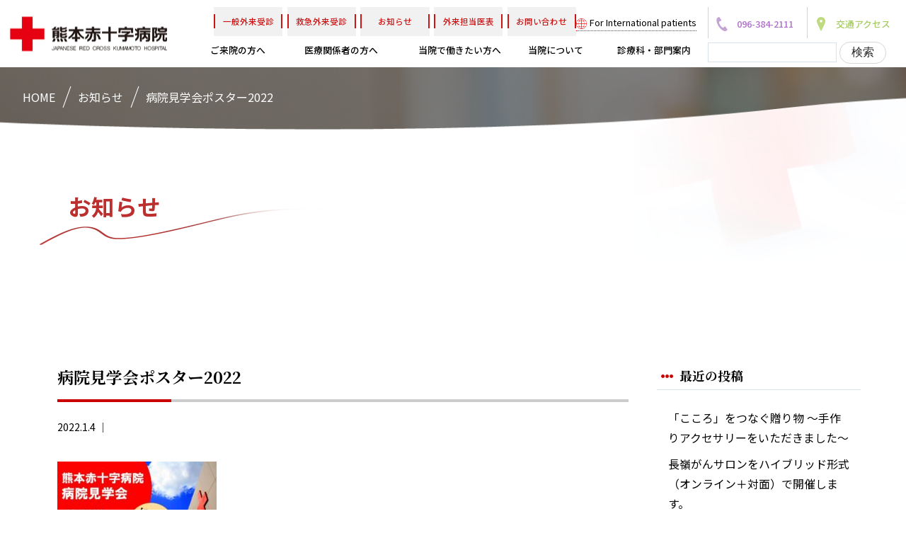

--- FILE ---
content_type: text/html; charset=UTF-8
request_url: https://www.kumamoto-med.jrc.or.jp/%E7%97%85%E9%99%A2%E8%A6%8B%E5%AD%A6%E4%BC%9A%E3%83%9D%E3%82%B9%E3%82%BF%E3%83%BC2022-2
body_size: 65108
content:
<!doctype html>
<!--[if lt IE 7]><html dir="ltr" lang="ja"
	prefix="og: https://ogp.me/ns#"  class="no-js lt-ie9 lt-ie8 lt-ie7"><![endif]-->
<!--[if (IE 7)&!(IEMobile)]><html dir="ltr" lang="ja"
	prefix="og: https://ogp.me/ns#"  class="no-js lt-ie9 lt-ie8"><![endif]-->
<!--[if (IE 8)&!(IEMobile)]><html dir="ltr" lang="ja"
	prefix="og: https://ogp.me/ns#"  class="no-js lt-ie9"><![endif]-->
<!--[if gt IE 8]><!--> <html dir="ltr" lang="ja"
	prefix="og: https://ogp.me/ns#"  class="no-js"><!--<![endif]-->
<head>
<meta charset="utf-8">
<meta http-equiv="X-UA-Compatible" content="IE=edge,chrome=1">

<meta name="HandheldFriendly" content="True">
<meta name="MobileOptimized" content="320">
<meta name="viewport" content="width=device-width, initial-scale=1.0"/>
<link rel="apple-touch-icon" href="https://www.kumamoto-med.jrc.or.jp/wp-content/themes/gamma/library/images/apple-icon-touch.png">
<link rel="icon" href="https://www.kumamoto-med.jrc.or.jp/wp-content/themes/gamma/favicon.png">
<!--[if IE]>
<link rel="shortcut icon" href="https://www.kumamoto-med.jrc.or.jp/wp-content/themes/gamma/favicon.ico">
<![endif]-->
<meta name="msapplication-TileColor" content="#f01d4f">
<meta name="msapplication-TileImage" content="https://www.kumamoto-med.jrc.or.jp/wp-content/themes/gamma/library/images/win8-tile-icon.png">
<link rel="pingback" href="https://www.kumamoto-med.jrc.or.jp/xmlrpc.php">
<script>
  (function(d) {
    var config = {
      kitId: 'guc2spn',
      scriptTimeout: 3000,
      async: true
    },
    h=d.documentElement,t=setTimeout(function(){h.className=h.className.replace(/\bwf-loading\b/g,"")+" wf-inactive";},config.scriptTimeout),tk=d.createElement("script"),f=false,s=d.getElementsByTagName("script")[0],a;h.className+=" wf-loading";tk.src='https://use.typekit.net/'+config.kitId+'.js';tk.async=true;tk.onload=tk.onreadystatechange=function(){a=this.readyState;if(f||a&&a!="complete"&&a!="loaded")return;f=true;clearTimeout(t);try{Typekit.load(config)}catch(e){}};s.parentNode.insertBefore(tk,s)
  })(document);
</script>
<link rel="preconnect" href="https://fonts.gstatic.com">
<link href="https://fonts.googleapis.com/css2?family=Noto+Sans+JP:wght@300;400;500;700&family=Noto+Serif+JP:wght@400;500;600;700&display=swap" rel="stylesheet">  
<link href="https://use.fontawesome.com/releases/v5.0.10/css/all.css" rel="stylesheet">
<link rel="stylesheet"href="https://www.kumamoto-med.jrc.or.jp/wp-content/themes/gamma/assets/font/north_avellion.css">
<link rel="stylesheet"href="https://www.kumamoto-med.jrc.or.jp/wp-content/themes/gamma/assets/css/base.css">
<link rel="stylesheet"href="https://www.kumamoto-med.jrc.or.jp/wp-content/themes/gamma/assets/css/common.css">
<link rel="stylesheet"href="https://www.kumamoto-med.jrc.or.jp/wp-content/themes/gamma/assets/css/index.css">
<script src="//maps.google.com/maps/api/js?key=AIzaSyA5D5w9rCaISRtv-MVdZ4eUkuMr8t2DXfQ"></script>

		<!-- All in One SEO 4.2.8 - aioseo.com -->
		<title>病院見学会ポスター2022 | 熊本赤十字病院｜人道・博愛・奉仕の実践</title>
		<meta name="robots" content="max-image-preview:large" />
		<link rel="canonical" href="https://www.kumamoto-med.jrc.or.jp/%e7%97%85%e9%99%a2%e8%a6%8b%e5%ad%a6%e4%bc%9a%e3%83%9d%e3%82%b9%e3%82%bf%e3%83%bc2022-2" />
		<meta name="generator" content="All in One SEO (AIOSEO) 4.2.8 " />
		<meta property="og:locale" content="ja_JP" />
		<meta property="og:site_name" content="熊本赤十字病院｜人道・博愛・奉仕の実践 |" />
		<meta property="og:type" content="article" />
		<meta property="og:title" content="病院見学会ポスター2022 | 熊本赤十字病院｜人道・博愛・奉仕の実践" />
		<meta property="og:url" content="https://www.kumamoto-med.jrc.or.jp/%e7%97%85%e9%99%a2%e8%a6%8b%e5%ad%a6%e4%bc%9a%e3%83%9d%e3%82%b9%e3%82%bf%e3%83%bc2022-2" />
		<meta property="article:published_time" content="2022-01-04T06:35:14+00:00" />
		<meta property="article:modified_time" content="2022-01-04T06:35:14+00:00" />
		<meta name="twitter:card" content="summary" />
		<meta name="twitter:title" content="病院見学会ポスター2022 | 熊本赤十字病院｜人道・博愛・奉仕の実践" />
		<meta name="google" content="nositelinkssearchbox" />
		<script type="application/ld+json" class="aioseo-schema">
			{"@context":"https:\/\/schema.org","@graph":[{"@type":"BreadcrumbList","@id":"https:\/\/www.kumamoto-med.jrc.or.jp\/%e7%97%85%e9%99%a2%e8%a6%8b%e5%ad%a6%e4%bc%9a%e3%83%9d%e3%82%b9%e3%82%bf%e3%83%bc2022-2#breadcrumblist","itemListElement":[{"@type":"ListItem","@id":"https:\/\/www.kumamoto-med.jrc.or.jp\/#listItem","position":1,"item":{"@type":"WebPage","@id":"https:\/\/www.kumamoto-med.jrc.or.jp\/","name":"\u30db\u30fc\u30e0","description":"\u662d\u548c19\u5e74\u306e\u958b\u8a2d\u4ee5\u6765\u3001\u6642\u4ee3\u306e\u30cb\u30fc\u30ba\u306b\u5fdc\u3058\u305f\u533b\u7642\u3092\u7a4d\u6975\u7684\u306b\u5c55\u958b\u3057\u3066\u304d\u305f\u718a\u672c\u8d64\u5341\u5b57\u75c5\u9662\u3002\u5e38\u306b\u300c\u4eba\u9053\u30fb\u535a\u611b\u30fb\u5949\u4ed5\u300d\u306e\u7cbe\u795e\u3092\u69d8\u3005\u306a\u6d3b\u52d5\u306e\u57fa\u76e4\u3068\u3057\u3066\u304d\u307e\u3057\u305f\u3002 \u3053\u308c\u304b\u3089\u3082\u3001\u3053\u306e\u666e\u904d\u306e\u7406\u5ff5\u3092\u539f\u70b9\u306b\u6d3b\u52d5\u3092\u7d9a\u3051\u3066\u3044\u304d\u307e\u3059\u3002","url":"https:\/\/www.kumamoto-med.jrc.or.jp\/"},"nextItem":"https:\/\/www.kumamoto-med.jrc.or.jp\/%e7%97%85%e9%99%a2%e8%a6%8b%e5%ad%a6%e4%bc%9a%e3%83%9d%e3%82%b9%e3%82%bf%e3%83%bc2022-2#listItem"},{"@type":"ListItem","@id":"https:\/\/www.kumamoto-med.jrc.or.jp\/%e7%97%85%e9%99%a2%e8%a6%8b%e5%ad%a6%e4%bc%9a%e3%83%9d%e3%82%b9%e3%82%bf%e3%83%bc2022-2#listItem","position":2,"item":{"@type":"WebPage","@id":"https:\/\/www.kumamoto-med.jrc.or.jp\/%e7%97%85%e9%99%a2%e8%a6%8b%e5%ad%a6%e4%bc%9a%e3%83%9d%e3%82%b9%e3%82%bf%e3%83%bc2022-2","name":"\u75c5\u9662\u898b\u5b66\u4f1a\u30dd\u30b9\u30bf\u30fc2022","url":"https:\/\/www.kumamoto-med.jrc.or.jp\/%e7%97%85%e9%99%a2%e8%a6%8b%e5%ad%a6%e4%bc%9a%e3%83%9d%e3%82%b9%e3%82%bf%e3%83%bc2022-2"},"previousItem":"https:\/\/www.kumamoto-med.jrc.or.jp\/#listItem"}]},{"@type":"ItemPage","@id":"https:\/\/www.kumamoto-med.jrc.or.jp\/%e7%97%85%e9%99%a2%e8%a6%8b%e5%ad%a6%e4%bc%9a%e3%83%9d%e3%82%b9%e3%82%bf%e3%83%bc2022-2#itempage","url":"https:\/\/www.kumamoto-med.jrc.or.jp\/%e7%97%85%e9%99%a2%e8%a6%8b%e5%ad%a6%e4%bc%9a%e3%83%9d%e3%82%b9%e3%82%bf%e3%83%bc2022-2","name":"\u75c5\u9662\u898b\u5b66\u4f1a\u30dd\u30b9\u30bf\u30fc2022 | \u718a\u672c\u8d64\u5341\u5b57\u75c5\u9662\uff5c\u4eba\u9053\u30fb\u535a\u611b\u30fb\u5949\u4ed5\u306e\u5b9f\u8df5","inLanguage":"ja","isPartOf":{"@id":"https:\/\/www.kumamoto-med.jrc.or.jp\/#website"},"breadcrumb":{"@id":"https:\/\/www.kumamoto-med.jrc.or.jp\/%e7%97%85%e9%99%a2%e8%a6%8b%e5%ad%a6%e4%bc%9a%e3%83%9d%e3%82%b9%e3%82%bf%e3%83%bc2022-2#breadcrumblist"},"author":"https:\/\/www.kumamoto-med.jrc.or.jp\/archives\/author\/kumamoto-med#author","creator":"https:\/\/www.kumamoto-med.jrc.or.jp\/archives\/author\/kumamoto-med#author","datePublished":"2022-01-04T06:35:14+09:00","dateModified":"2022-01-04T06:35:14+09:00"},{"@type":"Organization","@id":"https:\/\/www.kumamoto-med.jrc.or.jp\/#organization","name":"\u718a\u672c\u8d64\u5341\u5b57\u75c5\u9662\uff5c\u4eba\u9053\u30fb\u535a\u611b\u30fb\u5949\u4ed5\u306e\u5b9f\u8df5","url":"https:\/\/www.kumamoto-med.jrc.or.jp\/"},{"@type":"WebSite","@id":"https:\/\/www.kumamoto-med.jrc.or.jp\/#website","url":"https:\/\/www.kumamoto-med.jrc.or.jp\/","name":"\u718a\u672c\u8d64\u5341\u5b57\u75c5\u9662\uff5c\u4eba\u9053\u30fb\u535a\u611b\u30fb\u5949\u4ed5\u306e\u5b9f\u8df5","inLanguage":"ja","publisher":{"@id":"https:\/\/www.kumamoto-med.jrc.or.jp\/#organization"}}]}
		</script>
		<!-- All in One SEO -->

<meta name="dlm-version" content="4.7.70"><script type="text/javascript">
window._wpemojiSettings = {"baseUrl":"https:\/\/s.w.org\/images\/core\/emoji\/14.0.0\/72x72\/","ext":".png","svgUrl":"https:\/\/s.w.org\/images\/core\/emoji\/14.0.0\/svg\/","svgExt":".svg","source":{"concatemoji":"https:\/\/www.kumamoto-med.jrc.or.jp\/wp-includes\/js\/wp-emoji-release.min.js"}};
/*! This file is auto-generated */
!function(e,a,t){var n,r,o,i=a.createElement("canvas"),p=i.getContext&&i.getContext("2d");function s(e,t){var a=String.fromCharCode,e=(p.clearRect(0,0,i.width,i.height),p.fillText(a.apply(this,e),0,0),i.toDataURL());return p.clearRect(0,0,i.width,i.height),p.fillText(a.apply(this,t),0,0),e===i.toDataURL()}function c(e){var t=a.createElement("script");t.src=e,t.defer=t.type="text/javascript",a.getElementsByTagName("head")[0].appendChild(t)}for(o=Array("flag","emoji"),t.supports={everything:!0,everythingExceptFlag:!0},r=0;r<o.length;r++)t.supports[o[r]]=function(e){if(p&&p.fillText)switch(p.textBaseline="top",p.font="600 32px Arial",e){case"flag":return s([127987,65039,8205,9895,65039],[127987,65039,8203,9895,65039])?!1:!s([55356,56826,55356,56819],[55356,56826,8203,55356,56819])&&!s([55356,57332,56128,56423,56128,56418,56128,56421,56128,56430,56128,56423,56128,56447],[55356,57332,8203,56128,56423,8203,56128,56418,8203,56128,56421,8203,56128,56430,8203,56128,56423,8203,56128,56447]);case"emoji":return!s([129777,127995,8205,129778,127999],[129777,127995,8203,129778,127999])}return!1}(o[r]),t.supports.everything=t.supports.everything&&t.supports[o[r]],"flag"!==o[r]&&(t.supports.everythingExceptFlag=t.supports.everythingExceptFlag&&t.supports[o[r]]);t.supports.everythingExceptFlag=t.supports.everythingExceptFlag&&!t.supports.flag,t.DOMReady=!1,t.readyCallback=function(){t.DOMReady=!0},t.supports.everything||(n=function(){t.readyCallback()},a.addEventListener?(a.addEventListener("DOMContentLoaded",n,!1),e.addEventListener("load",n,!1)):(e.attachEvent("onload",n),a.attachEvent("onreadystatechange",function(){"complete"===a.readyState&&t.readyCallback()})),(e=t.source||{}).concatemoji?c(e.concatemoji):e.wpemoji&&e.twemoji&&(c(e.twemoji),c(e.wpemoji)))}(window,document,window._wpemojiSettings);
</script>
<style type="text/css">
img.wp-smiley,
img.emoji {
	display: inline !important;
	border: none !important;
	box-shadow: none !important;
	height: 1em !important;
	width: 1em !important;
	margin: 0 0.07em !important;
	vertical-align: -0.1em !important;
	background: none !important;
	padding: 0 !important;
}
</style>
	<link rel='stylesheet' id='wp-block-library-css' href='https://www.kumamoto-med.jrc.or.jp/wp-includes/css/dist/block-library/style.min.css' type='text/css' media='all' />
<link rel='stylesheet' id='classic-theme-styles-css' href='https://www.kumamoto-med.jrc.or.jp/wp-includes/css/classic-themes.min.css' type='text/css' media='all' />
<style id='global-styles-inline-css' type='text/css'>
body{--wp--preset--color--black: #000000;--wp--preset--color--cyan-bluish-gray: #abb8c3;--wp--preset--color--white: #ffffff;--wp--preset--color--pale-pink: #f78da7;--wp--preset--color--vivid-red: #cf2e2e;--wp--preset--color--luminous-vivid-orange: #ff6900;--wp--preset--color--luminous-vivid-amber: #fcb900;--wp--preset--color--light-green-cyan: #7bdcb5;--wp--preset--color--vivid-green-cyan: #00d084;--wp--preset--color--pale-cyan-blue: #8ed1fc;--wp--preset--color--vivid-cyan-blue: #0693e3;--wp--preset--color--vivid-purple: #9b51e0;--wp--preset--gradient--vivid-cyan-blue-to-vivid-purple: linear-gradient(135deg,rgba(6,147,227,1) 0%,rgb(155,81,224) 100%);--wp--preset--gradient--light-green-cyan-to-vivid-green-cyan: linear-gradient(135deg,rgb(122,220,180) 0%,rgb(0,208,130) 100%);--wp--preset--gradient--luminous-vivid-amber-to-luminous-vivid-orange: linear-gradient(135deg,rgba(252,185,0,1) 0%,rgba(255,105,0,1) 100%);--wp--preset--gradient--luminous-vivid-orange-to-vivid-red: linear-gradient(135deg,rgba(255,105,0,1) 0%,rgb(207,46,46) 100%);--wp--preset--gradient--very-light-gray-to-cyan-bluish-gray: linear-gradient(135deg,rgb(238,238,238) 0%,rgb(169,184,195) 100%);--wp--preset--gradient--cool-to-warm-spectrum: linear-gradient(135deg,rgb(74,234,220) 0%,rgb(151,120,209) 20%,rgb(207,42,186) 40%,rgb(238,44,130) 60%,rgb(251,105,98) 80%,rgb(254,248,76) 100%);--wp--preset--gradient--blush-light-purple: linear-gradient(135deg,rgb(255,206,236) 0%,rgb(152,150,240) 100%);--wp--preset--gradient--blush-bordeaux: linear-gradient(135deg,rgb(254,205,165) 0%,rgb(254,45,45) 50%,rgb(107,0,62) 100%);--wp--preset--gradient--luminous-dusk: linear-gradient(135deg,rgb(255,203,112) 0%,rgb(199,81,192) 50%,rgb(65,88,208) 100%);--wp--preset--gradient--pale-ocean: linear-gradient(135deg,rgb(255,245,203) 0%,rgb(182,227,212) 50%,rgb(51,167,181) 100%);--wp--preset--gradient--electric-grass: linear-gradient(135deg,rgb(202,248,128) 0%,rgb(113,206,126) 100%);--wp--preset--gradient--midnight: linear-gradient(135deg,rgb(2,3,129) 0%,rgb(40,116,252) 100%);--wp--preset--duotone--dark-grayscale: url('#wp-duotone-dark-grayscale');--wp--preset--duotone--grayscale: url('#wp-duotone-grayscale');--wp--preset--duotone--purple-yellow: url('#wp-duotone-purple-yellow');--wp--preset--duotone--blue-red: url('#wp-duotone-blue-red');--wp--preset--duotone--midnight: url('#wp-duotone-midnight');--wp--preset--duotone--magenta-yellow: url('#wp-duotone-magenta-yellow');--wp--preset--duotone--purple-green: url('#wp-duotone-purple-green');--wp--preset--duotone--blue-orange: url('#wp-duotone-blue-orange');--wp--preset--font-size--small: 13px;--wp--preset--font-size--medium: 20px;--wp--preset--font-size--large: 36px;--wp--preset--font-size--x-large: 42px;--wp--preset--spacing--20: 0.44rem;--wp--preset--spacing--30: 0.67rem;--wp--preset--spacing--40: 1rem;--wp--preset--spacing--50: 1.5rem;--wp--preset--spacing--60: 2.25rem;--wp--preset--spacing--70: 3.38rem;--wp--preset--spacing--80: 5.06rem;}:where(.is-layout-flex){gap: 0.5em;}body .is-layout-flow > .alignleft{float: left;margin-inline-start: 0;margin-inline-end: 2em;}body .is-layout-flow > .alignright{float: right;margin-inline-start: 2em;margin-inline-end: 0;}body .is-layout-flow > .aligncenter{margin-left: auto !important;margin-right: auto !important;}body .is-layout-constrained > .alignleft{float: left;margin-inline-start: 0;margin-inline-end: 2em;}body .is-layout-constrained > .alignright{float: right;margin-inline-start: 2em;margin-inline-end: 0;}body .is-layout-constrained > .aligncenter{margin-left: auto !important;margin-right: auto !important;}body .is-layout-constrained > :where(:not(.alignleft):not(.alignright):not(.alignfull)){max-width: var(--wp--style--global--content-size);margin-left: auto !important;margin-right: auto !important;}body .is-layout-constrained > .alignwide{max-width: var(--wp--style--global--wide-size);}body .is-layout-flex{display: flex;}body .is-layout-flex{flex-wrap: wrap;align-items: center;}body .is-layout-flex > *{margin: 0;}:where(.wp-block-columns.is-layout-flex){gap: 2em;}.has-black-color{color: var(--wp--preset--color--black) !important;}.has-cyan-bluish-gray-color{color: var(--wp--preset--color--cyan-bluish-gray) !important;}.has-white-color{color: var(--wp--preset--color--white) !important;}.has-pale-pink-color{color: var(--wp--preset--color--pale-pink) !important;}.has-vivid-red-color{color: var(--wp--preset--color--vivid-red) !important;}.has-luminous-vivid-orange-color{color: var(--wp--preset--color--luminous-vivid-orange) !important;}.has-luminous-vivid-amber-color{color: var(--wp--preset--color--luminous-vivid-amber) !important;}.has-light-green-cyan-color{color: var(--wp--preset--color--light-green-cyan) !important;}.has-vivid-green-cyan-color{color: var(--wp--preset--color--vivid-green-cyan) !important;}.has-pale-cyan-blue-color{color: var(--wp--preset--color--pale-cyan-blue) !important;}.has-vivid-cyan-blue-color{color: var(--wp--preset--color--vivid-cyan-blue) !important;}.has-vivid-purple-color{color: var(--wp--preset--color--vivid-purple) !important;}.has-black-background-color{background-color: var(--wp--preset--color--black) !important;}.has-cyan-bluish-gray-background-color{background-color: var(--wp--preset--color--cyan-bluish-gray) !important;}.has-white-background-color{background-color: var(--wp--preset--color--white) !important;}.has-pale-pink-background-color{background-color: var(--wp--preset--color--pale-pink) !important;}.has-vivid-red-background-color{background-color: var(--wp--preset--color--vivid-red) !important;}.has-luminous-vivid-orange-background-color{background-color: var(--wp--preset--color--luminous-vivid-orange) !important;}.has-luminous-vivid-amber-background-color{background-color: var(--wp--preset--color--luminous-vivid-amber) !important;}.has-light-green-cyan-background-color{background-color: var(--wp--preset--color--light-green-cyan) !important;}.has-vivid-green-cyan-background-color{background-color: var(--wp--preset--color--vivid-green-cyan) !important;}.has-pale-cyan-blue-background-color{background-color: var(--wp--preset--color--pale-cyan-blue) !important;}.has-vivid-cyan-blue-background-color{background-color: var(--wp--preset--color--vivid-cyan-blue) !important;}.has-vivid-purple-background-color{background-color: var(--wp--preset--color--vivid-purple) !important;}.has-black-border-color{border-color: var(--wp--preset--color--black) !important;}.has-cyan-bluish-gray-border-color{border-color: var(--wp--preset--color--cyan-bluish-gray) !important;}.has-white-border-color{border-color: var(--wp--preset--color--white) !important;}.has-pale-pink-border-color{border-color: var(--wp--preset--color--pale-pink) !important;}.has-vivid-red-border-color{border-color: var(--wp--preset--color--vivid-red) !important;}.has-luminous-vivid-orange-border-color{border-color: var(--wp--preset--color--luminous-vivid-orange) !important;}.has-luminous-vivid-amber-border-color{border-color: var(--wp--preset--color--luminous-vivid-amber) !important;}.has-light-green-cyan-border-color{border-color: var(--wp--preset--color--light-green-cyan) !important;}.has-vivid-green-cyan-border-color{border-color: var(--wp--preset--color--vivid-green-cyan) !important;}.has-pale-cyan-blue-border-color{border-color: var(--wp--preset--color--pale-cyan-blue) !important;}.has-vivid-cyan-blue-border-color{border-color: var(--wp--preset--color--vivid-cyan-blue) !important;}.has-vivid-purple-border-color{border-color: var(--wp--preset--color--vivid-purple) !important;}.has-vivid-cyan-blue-to-vivid-purple-gradient-background{background: var(--wp--preset--gradient--vivid-cyan-blue-to-vivid-purple) !important;}.has-light-green-cyan-to-vivid-green-cyan-gradient-background{background: var(--wp--preset--gradient--light-green-cyan-to-vivid-green-cyan) !important;}.has-luminous-vivid-amber-to-luminous-vivid-orange-gradient-background{background: var(--wp--preset--gradient--luminous-vivid-amber-to-luminous-vivid-orange) !important;}.has-luminous-vivid-orange-to-vivid-red-gradient-background{background: var(--wp--preset--gradient--luminous-vivid-orange-to-vivid-red) !important;}.has-very-light-gray-to-cyan-bluish-gray-gradient-background{background: var(--wp--preset--gradient--very-light-gray-to-cyan-bluish-gray) !important;}.has-cool-to-warm-spectrum-gradient-background{background: var(--wp--preset--gradient--cool-to-warm-spectrum) !important;}.has-blush-light-purple-gradient-background{background: var(--wp--preset--gradient--blush-light-purple) !important;}.has-blush-bordeaux-gradient-background{background: var(--wp--preset--gradient--blush-bordeaux) !important;}.has-luminous-dusk-gradient-background{background: var(--wp--preset--gradient--luminous-dusk) !important;}.has-pale-ocean-gradient-background{background: var(--wp--preset--gradient--pale-ocean) !important;}.has-electric-grass-gradient-background{background: var(--wp--preset--gradient--electric-grass) !important;}.has-midnight-gradient-background{background: var(--wp--preset--gradient--midnight) !important;}.has-small-font-size{font-size: var(--wp--preset--font-size--small) !important;}.has-medium-font-size{font-size: var(--wp--preset--font-size--medium) !important;}.has-large-font-size{font-size: var(--wp--preset--font-size--large) !important;}.has-x-large-font-size{font-size: var(--wp--preset--font-size--x-large) !important;}
.wp-block-navigation a:where(:not(.wp-element-button)){color: inherit;}
:where(.wp-block-columns.is-layout-flex){gap: 2em;}
.wp-block-pullquote{font-size: 1.5em;line-height: 1.6;}
</style>
<link rel='stylesheet' id='wpdm-fonticon-css' href='https://www.kumamoto-med.jrc.or.jp/wp-content/plugins/download-manager/assets/wpdm-iconfont/css/wpdm-icons.css' type='text/css' media='all' />
<link rel='stylesheet' id='wpdm-front-css' href='https://www.kumamoto-med.jrc.or.jp/wp-content/plugins/download-manager/assets/css/front.min.css' type='text/css' media='all' />
<link rel='stylesheet' id='fancybox-css' href='https://www.kumamoto-med.jrc.or.jp/wp-content/plugins/easy-fancybox/fancybox/1.5.4/jquery.fancybox.min.css' type='text/css' media='screen' />
<link rel='stylesheet' id='bones-stylesheet-css' href='https://www.kumamoto-med.jrc.or.jp/wp-content/themes/gamma/style.css' type='text/css' media='all' />
<!--[if lt IE 9]>
<link rel='stylesheet' id='bones-ie-only-css' href='https://www.kumamoto-med.jrc.or.jp/wp-content/themes/gamma/library/css/ie.css' type='text/css' media='all' />
<![endif]-->
<script type='text/javascript' src='https://www.kumamoto-med.jrc.or.jp/wp-includes/js/jquery/jquery.min.js' id='jquery-core-js'></script>
<script type='text/javascript' src='https://www.kumamoto-med.jrc.or.jp/wp-includes/js/jquery/jquery-migrate.min.js' id='jquery-migrate-js'></script>
<script type='text/javascript' src='https://www.kumamoto-med.jrc.or.jp/wp-content/plugins/download-manager/assets/js/wpdm.min.js' id='wpdm-frontend-js-js'></script>
<script type='text/javascript' id='wpdm-frontjs-js-extra'>
/* <![CDATA[ */
var wpdm_url = {"home":"https:\/\/www.kumamoto-med.jrc.or.jp\/","site":"https:\/\/www.kumamoto-med.jrc.or.jp\/","ajax":"https:\/\/www.kumamoto-med.jrc.or.jp\/wp-admin\/admin-ajax.php"};
var wpdm_js = {"spinner":"<i class=\"wpdm-icon wpdm-sun wpdm-spin\"><\/i>","client_id":"02cd77ebee02d56a80d883bf65ee9bc1"};
var wpdm_strings = {"pass_var":"\u30d1\u30b9\u30ef\u30fc\u30c9\u78ba\u8a8d\u5b8c\u4e86 !","pass_var_q":"\u30c0\u30a6\u30f3\u30ed\u30fc\u30c9\u3092\u958b\u59cb\u3059\u308b\u306b\u306f\u3001\u6b21\u306e\u30dc\u30bf\u30f3\u3092\u30af\u30ea\u30c3\u30af\u3057\u3066\u304f\u3060\u3055\u3044\u3002","start_dl":"\u30c0\u30a6\u30f3\u30ed\u30fc\u30c9\u958b\u59cb"};
/* ]]> */
</script>
<script type='text/javascript' src='https://www.kumamoto-med.jrc.or.jp/wp-content/plugins/download-manager/assets/js/front.min.js' id='wpdm-frontjs-js'></script>
<script type='text/javascript' src='https://www.kumamoto-med.jrc.or.jp/wp-content/plugins/standard-widget-extensions/js/jquery.cookie.js' id='jquery-cookie-js'></script>
<script type='text/javascript' src='https://www.kumamoto-med.jrc.or.jp/wp-content/themes/gamma/library/js/libs/modernizr.custom.min.js' id='bones-modernizr-js'></script>
<link rel="https://api.w.org/" href="https://www.kumamoto-med.jrc.or.jp/wp-json/" /><link rel="alternate" type="application/json" href="https://www.kumamoto-med.jrc.or.jp/wp-json/wp/v2/media/5312" /><link rel='shortlink' href='https://www.kumamoto-med.jrc.or.jp/?p=5312' />
<link rel="alternate" type="application/json+oembed" href="https://www.kumamoto-med.jrc.or.jp/wp-json/oembed/1.0/embed?url=https%3A%2F%2Fwww.kumamoto-med.jrc.or.jp%2F%25e7%2597%2585%25e9%2599%25a2%25e8%25a6%258b%25e5%25ad%25a6%25e4%25bc%259a%25e3%2583%259d%25e3%2582%25b9%25e3%2582%25bf%25e3%2583%25bc2022-2" />
<link rel="alternate" type="text/xml+oembed" href="https://www.kumamoto-med.jrc.or.jp/wp-json/oembed/1.0/embed?url=https%3A%2F%2Fwww.kumamoto-med.jrc.or.jp%2F%25e7%2597%2585%25e9%2599%25a2%25e8%25a6%258b%25e5%25ad%25a6%25e4%25bc%259a%25e3%2583%259d%25e3%2582%25b9%25e3%2582%25bf%25e3%2583%25bc2022-2&#038;format=xml" />
<script type="text/javascript">
	window._se_plugin_version = '8.1.9';
</script>

<style type="text/css">
    
    #sidebar1 .widget h3
    {
        zoom: 1	; /* for IE7 to display background-image */
        padding-left: 20px;
        margin-left: -20px;
	}

    #sidebar1 .widget .hm-swe-expanded 
    {
        background: url(https://www.kumamoto-med.jrc.or.jp/wp-content/plugins/standard-widget-extensions/images/minus.gif) no-repeat left center;
    }

    #sidebar1 .widget .hm-swe-collapsed 
    {
        background: url(https://www.kumamoto-med.jrc.or.jp/wp-content/plugins/standard-widget-extensions/images/plus.gif) no-repeat left center;
    }

    #sidebar1
    {
        overflow: visible	;
    }

        .hm-swe-resize-message {
        height: 50%;
        width: 50%;
        margin: auto;
        position: absolute;
        top: 0; left: 0; bottom: 0; right: 0;
        z-index: 99999;

        color: white;
    }

    .hm-swe-modal-background {
        position: fixed;
        top: 0; left: 0; 	bottom: 0; right: 0;
        background: none repeat scroll 0% 0% rgba(0, 0, 0, 0.85);
        z-index: 99998;
        display: none;
    }
</style>
    <meta name="robots" content="noindex,follow" /><link rel="icon" href="https://www.kumamoto-med.jrc.or.jp/wp-content/uploads/cropped-fabi-32x32.png" sizes="32x32" />
<link rel="icon" href="https://www.kumamoto-med.jrc.or.jp/wp-content/uploads/cropped-fabi-192x192.png" sizes="192x192" />
<link rel="apple-touch-icon" href="https://www.kumamoto-med.jrc.or.jp/wp-content/uploads/cropped-fabi-180x180.png" />
<meta name="msapplication-TileImage" content="https://www.kumamoto-med.jrc.or.jp/wp-content/uploads/cropped-fabi-270x270.png" />
<meta name="generator" content="WordPress Download Manager 3.3.32" />
                <style>
        /* WPDM Link Template Styles */        </style>
                <style>

            :root {
                --color-primary: #4a8eff;
                --color-primary-rgb: 74, 142, 255;
                --color-primary-hover: #5998ff;
                --color-primary-active: #3281ff;
                --clr-sec: #6c757d;
                --clr-sec-rgb: 108, 117, 125;
                --clr-sec-hover: #6c757d;
                --clr-sec-active: #6c757d;
                --color-secondary: #6c757d;
                --color-secondary-rgb: 108, 117, 125;
                --color-secondary-hover: #6c757d;
                --color-secondary-active: #6c757d;
                --color-success: #018e11;
                --color-success-rgb: 1, 142, 17;
                --color-success-hover: #0aad01;
                --color-success-active: #0c8c01;
                --color-info: #2CA8FF;
                --color-info-rgb: 44, 168, 255;
                --color-info-hover: #2CA8FF;
                --color-info-active: #2CA8FF;
                --color-warning: #FFB236;
                --color-warning-rgb: 255, 178, 54;
                --color-warning-hover: #FFB236;
                --color-warning-active: #FFB236;
                --color-danger: #ff5062;
                --color-danger-rgb: 255, 80, 98;
                --color-danger-hover: #ff5062;
                --color-danger-active: #ff5062;
                --color-green: #30b570;
                --color-blue: #0073ff;
                --color-purple: #8557D3;
                --color-red: #ff5062;
                --color-muted: rgba(69, 89, 122, 0.6);
                --wpdm-font: "Sen", -apple-system, BlinkMacSystemFont, "Segoe UI", Roboto, Helvetica, Arial, sans-serif, "Apple Color Emoji", "Segoe UI Emoji", "Segoe UI Symbol";
            }

            .wpdm-download-link.btn.btn-primary {
                border-radius: 4px;
            }


        </style>
        <!-- Global site tag (gtag.js) - Google Analytics -->
<script async src="https://www.googletagmanager.com/gtag/js?id=UA-36452693-3"></script>
<script>
  window.dataLayer = window.dataLayer || [];
  function gtag(){dataLayer.push(arguments);}
  gtag('js', new Date());

  gtag('config', 'UA-36452693-3');
</script>

<link rel="stylesheet" type="text/css" href="https://cdnjs.cloudflare.com/ajax/libs/slick-carousel/1.9.0/slick.css"/>
<link rel="stylesheet" href="https://cdnjs.cloudflare.com/ajax/libs/slick-carousel/1.9.0/slick-theme.css">
</head>
<body class="attachment attachment-template-default single single-attachment postid-5312 attachmentid-5312 attachment-pdf" onLoad="initialize();">
<!-- ================================================================ -->
<!-- HEADER -->
<!-- ================================================================ -->
<!-- スマホ用ナビゲーション -->

<div id="spnavbtn">
  <div class="nav-trigger"> <span></span> <span></span> <span></span>
    <p>MENU</p>
  </div>
</div>
<div id="spnav">
  <div class="trigger">
    <h1><a href="https://www.kumamoto-med.jrc.or.jp"><img src="https://www.kumamoto-med.jrc.or.jp/wp-content/themes/gamma/assets/img/common/header_logo.png" alt="熊本赤十字病院"></a></h1>
    <ul>
      <li class="searchbox"><form role="search" method="get" id="searchform" class="searchform" action="https://www.kumamoto-med.jrc.or.jp/">
				<div>
					<label class="screen-reader-text" for="s">検索:</label>
					<input type="text" value="" name="s" id="s" />
					<input type="submit" id="searchsubmit" value="検索" />
				</div>
			</form></li>
      <li><a href="https://www.kumamoto-med.jrc.or.jp">HOME</a></li>
      <li><a href="https://www.kumamoto-med.jrc.or.jp/user/outpatient"><span>一般外来を受診される方へ</span></a></li>
      <li><a href="https://www.kumamoto-med.jrc.or.jp/info-departementale/center/synthesis"><span>救急外来を受診される方へ</span></a></li>
      <li><a href="https://www.kumamoto-med.jrc.or.jp/news"><span>お知らせ</span></a></li>
      <li><a href="https://www.kumamoto-med.jrc.or.jp/user/patients/"><span>外来担当医表</span></a></li>
      <li><a href="https://www.kumamoto-med.jrc.or.jp/user"><span>ご来院の方へ</span></a></li>
      <li><a href="https://www.kumamoto-med.jrc.or.jp/medical"><span>医療関係者の方へ</span></a></li>
      <li><a href="https://www.kumamoto-med.jrc.or.jp/medical/recruit"><span>当院で働きたい方へ</span></a></li>
      <li><a href="https://www.kumamoto-med.jrc.or.jp/facilities"><span>当院について</span></a></li>
      <li><a href="https://www.kumamoto-med.jrc.or.jp/info-departementale"><span>診療科・部門案内</span></a></li>
      <!--li><a href="https://www.kumamoto-med.jrc.or.jp"><span><img src="https://www.kumamoto-med.jrc.or.jp/wp-content/themes/gamma/assets/img/common/header_otherlink_icon001.png" alt="">サイトマップ</span></a></li-->
      <li><a href="https://www.kumamoto-med.jrc.or.jp/facilities/access"><span><img src="https://www.kumamoto-med.jrc.or.jp/wp-content/themes/gamma/assets/img/common/header_otherlink_icon003.png" alt="">交通アクセス</span></a></li>
      <li><a href="https://www.kumamoto-med.jrc.or.jp/sitemap">サイトマップ</a></li>
      <li><a href="https://www.kumamoto-med.jrc.or.jp/contact">お問い合わせ</a></li>
    </ul>
    <div class="translation_btn t_sp">
      <a href="https://translate.google.com/translate?sl=auto&tl=en&u=https://www.kumamoto-med.jrc.or.jp/%e7%97%85%e9%99%a2%e8%a6%8b%e5%ad%a6%e4%bc%9a%e3%83%9d%e3%82%b9%e3%82%bf%e3%83%bc2022-2">For International patients</a>
    </div>
  </div>
</div>
<header class="header">
  <div class="navwrap j-scroll-switch">
    <div class="inner">
      <div class="logobox"><a href="https://www.kumamoto-med.jrc.or.jp"><img src="https://www.kumamoto-med.jrc.or.jp/wp-content/themes/gamma/assets/img/common/header_logo.png" alt="熊本赤十字病院"></a></div>
      <div class="gNavi">
        <div class="sublink">
          <div class="box01">
            <ul>
              <li><a href="https://www.kumamoto-med.jrc.or.jp/user/outpatient"><span>一般外来受診</span></a></li>
              <li><a href="https://www.kumamoto-med.jrc.or.jp/info-departementale/center/synthesis"><span>救急外来受診</span></a></li>
              <li><a href="https://www.kumamoto-med.jrc.or.jp/news"><span>お知らせ</span></a></li>
              <li><a href="https://www.kumamoto-med.jrc.or.jp/user/patients/"><span>外来担当医表</span></a></li>
              <li><a href="https://www.kumamoto-med.jrc.or.jp/contact"><span>お問い合わせ</span></a></li>
            </ul>
            <div class="translation_btn">
              <a href="https://translate.google.com/translate?sl=auto&tl=en&u=https://www.kumamoto-med.jrc.or.jp/%e7%97%85%e9%99%a2%e8%a6%8b%e5%ad%a6%e4%bc%9a%e3%83%9d%e3%82%b9%e3%82%bf%e3%83%bc2022-2">For International patients</a>
            </div>
          </div>
          <div class="box02">
            <ul>
              <li class="box_menu"><a href="https://www.kumamoto-med.jrc.or.jp/user"><span>ご来院の方へ</span></a>
                <ul class="sub_nav">
                  <li><a href="https://www.kumamoto-med.jrc.or.jp/user/patients"><span>外来担当医表</span></a></li>
                  <li><a href="https://www.kumamoto-med.jrc.or.jp/user/consultation"><span>各種相談について</span></a></li>
                  <li><a href="https://www.kumamoto-med.jrc.or.jp/user/report"><span>診断書・証明書について</span></a></li>
                  <li><a href="https://www.kumamoto-med.jrc.or.jp/user/outpatient"><span>一般外来受診のご案内</span></a></li>
                  <li><a href="https://www.kumamoto-med.jrc.or.jp/user/info"><span>入院のご案内</span></a></li>
                  <li><a href="https://www.kumamoto-med.jrc.or.jp/user/familydoctor"><span>かかりつけ医への相談について<br>(ふたりの主治医で支えます)</span></a></li>
                </ul>
              </li>
              <li class="box_menu"><a href="https://www.kumamoto-med.jrc.or.jp/medical"><span>医療関係者の方へ</span></a>
                <ul class="sub_nav">
                  <li><a href="https://www.kumamoto-med.jrc.or.jp/medical/insurance_pharmacies"><span>保険薬局の皆さまへ</span></a></li>
                  <li><a href="https://www.kumamoto-med.jrc.or.jp/medical/patientsupportcenter"><span>患者サポートセンター</span></a></li>
                  <li><a href="https://www.kumamoto-med.jrc.or.jp/medical/regionalpartnership"><span>患者さんのご紹介について</span></a></li>
                </ul>
              </li>
              <li class="box_menu"><a href="https://www.kumamoto-med.jrc.or.jp/medical/recruit"><span>当院で働きたい方へ</span></a>
                <ul class="sub_nav">
                  <li><a href="https://www.kumamoto-med.jrc.or.jp/medical/recruit"><span>採用サイト</span></a></li>
                  <li><a href="https://www.kumamoto-med.jrc.or.jp/archives/boshu"><span>募集要項</span></a></li>
                  <li><a href="https://www.kumamoto-med.jrc.or.jp/medical/recruit#rec_top04_h"><span>職種のご紹介</span></a></li>
                  <li><a href="https://www.kumamoto-med.jrc.or.jp/medical/recruit/welfare"><span>福利厚生</span></a></li>
                </ul>
              </li>
              <li class="box_menu"><a href="https://www.kumamoto-med.jrc.or.jp/facilities"><span>当院について</span></a>
                <ul class="sub_nav">
                  <li><a href="https://www.kumamoto-med.jrc.or.jp/facilities/hospital"><span>院長あいさつ</span></a></li>
                  <li><a href="https://www.kumamoto-med.jrc.or.jp/facilities/basicidea"><span>理念・基本方針</span></a></li>
                  <li><a href="https://www.kumamoto-med.jrc.or.jp/facilities/summary"><span>病院概要</span></a></li>
                  <li><a href="https://www.kumamoto-med.jrc.or.jp/facilities/publication"><span>情報公開</span></a></li>
                  <li><a href="https://www.kumamoto-med.jrc.or.jp/facilities/introduction"><span>フロアマップ・施設紹介</span></a></li>
                  <li><a href="https://www.kumamoto-med.jrc.or.jp/facilities/access"><span>交通アクセス</span></a></li>
                  <li><a href="https://www.kumamoto-med.jrc.or.jp/facilities/volunteer"><span>ボランティア</span></a></li>
                  <li><a href="https://www.kumamoto-med.jrc.or.jp/facilities/lectureship"><span>院内教室・イベント</span></a></li>
                  <li><a href="https://www.kumamoto-med.jrc.or.jp/archives/medical_topics"><span>診療トピックス</span></a></li>
                  <li><a href="https://www.kumamoto-med.jrc.or.jp/facilities/close_up"><span>クローズアップ</span></a></li>
                  <li><a href="https://www.kumamoto-med.jrc.or.jp/facilities/clinicaltrial"><span>臨床研究・治験</span></a></li>
                  <li><a href="https://www.kumamoto-med.jrc.or.jp/facilities/bid"><span>入札に関するお知らせ</span></a></li>
                </ul>
              </li>
              <li class="box_menu"><a href="https://www.kumamoto-med.jrc.or.jp/info-departementale"><span>診療科・部門案内</span></a>
                <ul class="sub_nav">
                  <li><a href="https://www.kumamoto-med.jrc.or.jp/info-departementale/doctor"><span>医師のご紹介</span></a></li>
                  <li><a href="https://www.kumamoto-med.jrc.or.jp/clinical-department"><span>診療科</span></a></li>
                  <li><a href="https://www.kumamoto-med.jrc.or.jp/info-departementale/center"><span>センター・室</span></a></li>
                                      <li><a href="https://www.kumamoto-med.jrc.or.jp/info-departementale/center#center02"><span>部門</span></a></li>
                                  </ul>
              </li>
            </ul>
          </div>
        </div>
        <div class="otherlink">
          <ul>
            <li><a href="https://www.kumamoto-med.jrc.or.jp"><span><img src="https://www.kumamoto-med.jrc.or.jp/wp-content/themes/gamma/assets/img/common/header_otherlink_icon001.png" alt="">サイトマップ</span></a></li>
            <li><a href="tel:0963842111"><span><img src="https://www.kumamoto-med.jrc.or.jp/wp-content/themes/gamma/assets/img/common/header_otherlink_icon002.png" alt="tel:096-384-2111">096-384-2111</span></a></li>
            <li><a href="https://www.kumamoto-med.jrc.or.jp/facilities/access"><span><img src="https://www.kumamoto-med.jrc.or.jp/wp-content/themes/gamma/assets/img/common/header_otherlink_icon003.png" alt="">交通アクセス</span></a></li>
            <!--<li><a href="https://www.kumamoto-med.jrc.or.jp"><span><img src="https://www.kumamoto-med.jrc.or.jp/wp-content/themes/gamma/assets/img/common/header_otherlink_icon004.png" alt="">検索</span></a></li>-->
          </ul>
          <div class="searchbox"><form role="search" method="get" id="searchform" class="searchform" action="https://www.kumamoto-med.jrc.or.jp/">
				<div>
					<label class="screen-reader-text" for="s">検索:</label>
					<input type="text" value="" name="s" id="s" />
					<input type="submit" id="searchsubmit" value="検索" />
				</div>
			</form></div>
        </div>
      </div>
    </div>
  </div>
  <!--<div class="header_fvside"></div>-->
</header>
<!-- <a class="colona_topic" href="https://www.kumamoto-med.jrc.or.jp/colona"><span>新型コロナウイルスに関するお知らせ</span></a> --><!-- ================================================================ -->
<!-- MAIN -->
<!-- ================================================================ --><link rel="stylesheet"href="https://www.kumamoto-med.jrc.or.jp/wp-content/themes/gamma/assets/css/common.css">
<div id="container"> 
  <!-- パンくずリスト -->
  <section class="breadcrumb_section">
    <div class="innerbox">
      <ul>
        <!-- Breadcrumb NavXT 6.6.0 -->
        <li> <a property="item" typeof="WebPage" title="Go to 熊本赤十字病院｜人道・博愛・奉仕の実践." href="https://www.kumamoto-med.jrc.or.jp" class="home" > <span property="name">HOME</span> </a>
          <meta property="position" content="1">
        </li>
        <li> <a property="item" typeof="WebPage" title="Go to お知らせ." href="https://www.kumamoto-med.jrc.or.jp/news" class="post post-page" > <span property="name">お知らせ</span> </a>
          <meta property="position" content="2">
        </li>
        <li> <a property="item" typeof="WebPage" title="病院見学会ポスター2022" href="https://www.kumamoto-med.jrc.or.jp/%e7%97%85%e9%99%a2%e8%a6%8b%e5%ad%a6%e4%bc%9a%e3%83%9d%e3%82%b9%e3%82%bf%e3%83%bc2022-2" class="post post-page current-item" aria-current="page"> <span property="name">
          病院見学会ポスター2022          </span> </a>
          <meta property="position" content="3">
        </li>
      </ul>
    </div>
  </section>
  <!-- 背景アニメーション -->
  <div class="sub_fixedbg"></div>  <section id="sub_mid_section_facilities" class="sub_mid_section">
    <div class="innerbox">
      <h1 class="sub_midh1"><span class="jp_text">お知らせ</span><span class="en_text"> <img src="https://www.kumamoto-med.jrc.or.jp/wp-content/themes/gamma/assets/img/sub/specialized-outpatient/sub_mid_section_specialized-outpatient_h1.png" alt="Specialized outpatient"></span></h1>
    </div>
  </section>
  <div id="content" class="news_wrap">
    <div class="news_area">
      <div id="mainsub">
                        <div class="singlewrap">
          <h1 class="stitle">
            病院見学会ポスター2022          </h1>
          <ul class="tca">
            <li>
              2022.1.4              ｜
                          </li>
          </ul>
          <div class="singlecont">
            <p class="attachment"><a href='https://www.kumamoto-med.jrc.or.jp/wp-content/uploads/8607e4dda46a0e51489fd7b43378fc5e.pdf'><img width="225" height="300" src="https://www.kumamoto-med.jrc.or.jp/wp-content/uploads/8607e4dda46a0e51489fd7b43378fc5e-pdf-225x300.jpg" class="attachment-medium size-medium" alt="" decoding="async" loading="lazy" /></a></p>
                      </div>
        </div>
                        <div class="nav-below" class="clearfix">
              </div>
      <!-- /.nav-below -->
          </div>
    <div id="sidebar1" class="sidebar">
  
		<div id="recent-posts-2" class="widget widget_recent_entries">
		<h4 class="widgettitle">最近の投稿</h4>
		<ul>
											<li>
					<a href="https://www.kumamoto-med.jrc.or.jp/archives/15294">「こころ」をつなぐ贈り物 ～手作りアクセサリーをいただきました～</a>
									</li>
											<li>
					<a href="https://www.kumamoto-med.jrc.or.jp/archives/1662">長嶺がんサロンをハイブリッド形式（オンライン＋対面）で開催します。</a>
									</li>
											<li>
					<a href="https://www.kumamoto-med.jrc.or.jp/archives/15263">年末年始の外来診療、ショッピングモールの営業について</a>
									</li>
											<li>
					<a href="https://www.kumamoto-med.jrc.or.jp/archives/15241">肥後東ライオンズクラブ様からこども病棟にクリスマスプレゼントをいただきました</a>
									</li>
											<li>
					<a href="https://www.kumamoto-med.jrc.or.jp/archives/15064">市民公開講座 「小児事故予防」開催のお知らせ</a>
									</li>
					</ul>

		</div><div id="categories-2" class="widget widget_categories"><h4 class="widgettitle">カテゴリー</h4>
			<ul>
					<li class="cat-item cat-item-102"><a href="https://www.kumamoto-med.jrc.or.jp/archives/category/%e6%8e%a1%e7%94%a8%e6%83%85%e5%a0%b1">採用情報</a>
</li>
	<li class="cat-item cat-item-62"><a href="https://www.kumamoto-med.jrc.or.jp/archives/category/%e5%a4%96%e9%83%a8%e6%a5%ad%e8%80%85%e5%90%91%e3%81%91">外部業者向け</a>
</li>
	<li class="cat-item cat-item-10"><a href="https://www.kumamoto-med.jrc.or.jp/archives/category/news">NEWS</a>
</li>
	<li class="cat-item cat-item-59"><a href="https://www.kumamoto-med.jrc.or.jp/archives/category/press_release">プレスリリース</a>
</li>
	<li class="cat-item cat-item-9"><a href="https://www.kumamoto-med.jrc.or.jp/archives/category/health_care_workers">医療従事者向け</a>
</li>
	<li class="cat-item cat-item-1"><a href="https://www.kumamoto-med.jrc.or.jp/archives/category/notice">病院からのお知らせ</a>
</li>
			</ul>

			</div><div id="archives-2" class="widget widget_archive"><h4 class="widgettitle">アーカイブ</h4>		<label class="screen-reader-text" for="archives-dropdown-2">アーカイブ</label>
		<select id="archives-dropdown-2" name="archive-dropdown">
			
			<option value="">月を選択</option>
				<option value='https://www.kumamoto-med.jrc.or.jp/archives/date/2026/01'> 2026年1月 </option>
	<option value='https://www.kumamoto-med.jrc.or.jp/archives/date/2025/12'> 2025年12月 </option>
	<option value='https://www.kumamoto-med.jrc.or.jp/archives/date/2025/11'> 2025年11月 </option>
	<option value='https://www.kumamoto-med.jrc.or.jp/archives/date/2025/10'> 2025年10月 </option>
	<option value='https://www.kumamoto-med.jrc.or.jp/archives/date/2025/09'> 2025年9月 </option>
	<option value='https://www.kumamoto-med.jrc.or.jp/archives/date/2025/08'> 2025年8月 </option>
	<option value='https://www.kumamoto-med.jrc.or.jp/archives/date/2025/07'> 2025年7月 </option>
	<option value='https://www.kumamoto-med.jrc.or.jp/archives/date/2025/06'> 2025年6月 </option>
	<option value='https://www.kumamoto-med.jrc.or.jp/archives/date/2025/05'> 2025年5月 </option>
	<option value='https://www.kumamoto-med.jrc.or.jp/archives/date/2025/04'> 2025年4月 </option>
	<option value='https://www.kumamoto-med.jrc.or.jp/archives/date/2025/03'> 2025年3月 </option>
	<option value='https://www.kumamoto-med.jrc.or.jp/archives/date/2025/02'> 2025年2月 </option>
	<option value='https://www.kumamoto-med.jrc.or.jp/archives/date/2025/01'> 2025年1月 </option>
	<option value='https://www.kumamoto-med.jrc.or.jp/archives/date/2024/12'> 2024年12月 </option>
	<option value='https://www.kumamoto-med.jrc.or.jp/archives/date/2024/11'> 2024年11月 </option>
	<option value='https://www.kumamoto-med.jrc.or.jp/archives/date/2024/10'> 2024年10月 </option>
	<option value='https://www.kumamoto-med.jrc.or.jp/archives/date/2024/09'> 2024年9月 </option>
	<option value='https://www.kumamoto-med.jrc.or.jp/archives/date/2024/07'> 2024年7月 </option>
	<option value='https://www.kumamoto-med.jrc.or.jp/archives/date/2024/06'> 2024年6月 </option>
	<option value='https://www.kumamoto-med.jrc.or.jp/archives/date/2024/05'> 2024年5月 </option>
	<option value='https://www.kumamoto-med.jrc.or.jp/archives/date/2024/04'> 2024年4月 </option>
	<option value='https://www.kumamoto-med.jrc.or.jp/archives/date/2024/03'> 2024年3月 </option>
	<option value='https://www.kumamoto-med.jrc.or.jp/archives/date/2024/02'> 2024年2月 </option>
	<option value='https://www.kumamoto-med.jrc.or.jp/archives/date/2024/01'> 2024年1月 </option>
	<option value='https://www.kumamoto-med.jrc.or.jp/archives/date/2023/12'> 2023年12月 </option>
	<option value='https://www.kumamoto-med.jrc.or.jp/archives/date/2023/11'> 2023年11月 </option>
	<option value='https://www.kumamoto-med.jrc.or.jp/archives/date/2023/10'> 2023年10月 </option>
	<option value='https://www.kumamoto-med.jrc.or.jp/archives/date/2023/09'> 2023年9月 </option>
	<option value='https://www.kumamoto-med.jrc.or.jp/archives/date/2023/08'> 2023年8月 </option>
	<option value='https://www.kumamoto-med.jrc.or.jp/archives/date/2023/06'> 2023年6月 </option>
	<option value='https://www.kumamoto-med.jrc.or.jp/archives/date/2023/05'> 2023年5月 </option>
	<option value='https://www.kumamoto-med.jrc.or.jp/archives/date/2023/04'> 2023年4月 </option>
	<option value='https://www.kumamoto-med.jrc.or.jp/archives/date/2023/03'> 2023年3月 </option>
	<option value='https://www.kumamoto-med.jrc.or.jp/archives/date/2023/02'> 2023年2月 </option>
	<option value='https://www.kumamoto-med.jrc.or.jp/archives/date/2022/12'> 2022年12月 </option>
	<option value='https://www.kumamoto-med.jrc.or.jp/archives/date/2022/11'> 2022年11月 </option>
	<option value='https://www.kumamoto-med.jrc.or.jp/archives/date/2022/10'> 2022年10月 </option>
	<option value='https://www.kumamoto-med.jrc.or.jp/archives/date/2022/08'> 2022年8月 </option>
	<option value='https://www.kumamoto-med.jrc.or.jp/archives/date/2022/07'> 2022年7月 </option>
	<option value='https://www.kumamoto-med.jrc.or.jp/archives/date/2022/06'> 2022年6月 </option>
	<option value='https://www.kumamoto-med.jrc.or.jp/archives/date/2022/05'> 2022年5月 </option>
	<option value='https://www.kumamoto-med.jrc.or.jp/archives/date/2022/03'> 2022年3月 </option>
	<option value='https://www.kumamoto-med.jrc.or.jp/archives/date/2022/02'> 2022年2月 </option>
	<option value='https://www.kumamoto-med.jrc.or.jp/archives/date/2022/01'> 2022年1月 </option>
	<option value='https://www.kumamoto-med.jrc.or.jp/archives/date/2021/12'> 2021年12月 </option>
	<option value='https://www.kumamoto-med.jrc.or.jp/archives/date/2021/11'> 2021年11月 </option>
	<option value='https://www.kumamoto-med.jrc.or.jp/archives/date/2021/10'> 2021年10月 </option>
	<option value='https://www.kumamoto-med.jrc.or.jp/archives/date/2021/09'> 2021年9月 </option>
	<option value='https://www.kumamoto-med.jrc.or.jp/archives/date/2021/08'> 2021年8月 </option>
	<option value='https://www.kumamoto-med.jrc.or.jp/archives/date/2021/07'> 2021年7月 </option>
	<option value='https://www.kumamoto-med.jrc.or.jp/archives/date/2021/06'> 2021年6月 </option>
	<option value='https://www.kumamoto-med.jrc.or.jp/archives/date/2021/05'> 2021年5月 </option>
	<option value='https://www.kumamoto-med.jrc.or.jp/archives/date/2021/04'> 2021年4月 </option>
	<option value='https://www.kumamoto-med.jrc.or.jp/archives/date/2021/03'> 2021年3月 </option>
	<option value='https://www.kumamoto-med.jrc.or.jp/archives/date/2018/02'> 2018年2月 </option>

		</select>

<script type="text/javascript">
/* <![CDATA[ */
(function() {
	var dropdown = document.getElementById( "archives-dropdown-2" );
	function onSelectChange() {
		if ( dropdown.options[ dropdown.selectedIndex ].value !== '' ) {
			document.location.href = this.options[ this.selectedIndex ].value;
		}
	}
	dropdown.onchange = onSelectChange;
})();
/* ]]> */
</script>
			</div></div>
  </div>
</div>
<div class="footer_outbox">
  
  <footer class="footer">
    <div class="innerbox">
      <div class="box01">
        <div class="inenr">
          <div class="logobox"> <span><img src="https://www.kumamoto-med.jrc.or.jp/wp-content/themes/gamma/library/images/common/footer_logo.png" alt="熊本赤十字病院"></span> </div>
          <div class="addressbox">
            <p>〒861-8520</p>
            <p>熊本県熊本市東区長嶺南2丁目1番1号</p>
            <p>TEL.096-384-2111(代)　FAX.096-384-3939</p>
          </div>
          <!--div class="receptionbox">
            <p>外来受付時間　8:30 ~ 11:30</p>
            <p>再来受付機　　8:00 ~</p>
          </div-->
          <div class="cop"><span>© 2021 Japanese Red Cross Kumamoto Hospital.</span></div>
        </div>
      </div>
      <div class="box02">
        <div class="inenr">
          <div class="externallinkbox">
            <ul>
              <li><a target="_blank" href="http://www.jrc.or.jp/"><span>日本赤十字社</span></a></li>
              <li><a target="_blank" href="https://www.jrc.or.jp/chapter/kumamoto/"><span>熊本県支部</span></a></li>
              <li><a target="_blank" href="https://www.bs.jrc.or.jp/bc9/kumamoto/"><span>熊本県赤十字血液センター</span></a></li>
              <li><a target="_blank" href="https://www.kenkan.gr.jp/"><span>熊本健康管理センター</span></a></li>
            </ul>
          </div>
          <div class="sublinkbox">
            <ul>
              <li><a href="https://www.kumamoto-med.jrc.or.jp/facilities/introduction">フロアマップ・施設紹介</a></li>
              <li><a href="https://www.kumamoto-med.jrc.or.jp/facilities/access">交通アクセス</a></li>
              <li><a href="https://www.kumamoto-med.jrc.or.jp/facilities/basicidea#PrivacyPolicy">プライバシーポリシー</a></li>
              <li><a href="https://www.kumamoto-med.jrc.or.jp/sitemap">サイトマップ</a></li>
              <li><a href="https://www.kumamoto-med.jrc.or.jp/facilities/bid">入札に関するお知らせ</a></li>
			  <li><a href="https://www.kumamoto-med.jrc.or.jp/wp-content/uploads/socialmediaguideline.pdf" target="_blank">ソーシャルメディアガイドライン</a></li>
				<li><a href="https://www.kumamoto-med.jrc.or.jp/wp-content/uploads/pamphle_202504.pdf" target="_blank">病院案内パンフレット</a></li>
            </ul>
          </div>
        </div>
      </div>
      <div class="box03">
        <div class="inenr">
          <div class="snsllinkbox">
            <ul>
              <li> <a target="_blank" href="https://www.facebook.com/%E7%86%8A%E6%9C%AC%E8%B5%A4%E5%8D%81%E5%AD%97%E7%97%85%E9%99%A2-646244752236544">
                <div class="inner">
                  <div class="iconbox"><img src="https://www.kumamoto-med.jrc.or.jp/wp-content/themes/gamma/library/images/common/snsllink_icon001.png" alt=""></div>
                  <p>facebook</p>
                </div>
                </a> </li>
              <li> <a target="_blank" href="https://www.youtube.com/channel/UCLjufUNlHYMQe5sVZK3XVww">
                <div class="inner">
                  <div class="iconbox"><img src="https://www.kumamoto-med.jrc.or.jp/wp-content/themes/gamma/library/images/common/snsllink_icon002.png" alt=""></div>
                  <p>公式チャンネル</p>
                </div>
                </a> </li>
				  <li> <a target="_blank" href="https://www.instagram.com/kumamoto_red_cross">
                <div class="inner">
                  <div class="iconbox"><i class="fab fa-instagram"></i></div>
                  <p>Instagram</p>
                </div>
                </a> </li>
				
            </ul>
          </div>
        </div>
      </div>
    </div>
  </footer>
  <!--<footer class="footer">
    <div class="innerbox">
      <div class="box01">
        <div class="textbox">
          <div class="logobox"> <span><img src="https://www.kumamoto-med.jrc.or.jp/wp-content/themes/gamma/library/images/common/footer_logo.png" alt="熊本赤十字病院"></span> </div>
          <div class="addressbox">
            <p>〒861-8520</p>
            <p>熊本県熊本市東区長嶺南2丁目1番1号</p>
            <p>TEL.096-384-2111(代)　FAX.096-384-3939</p>
          </div>
        </div>
      </div>
      <div class="box02">
        <div class="externallinkbox">
          <ul>
            <li><a target="_blank" href=""><span>日本赤十字社</span></a></li>
            <li><a target="_blank" href=""><span>熊本県支部</span></a></li>
            <li><a target="_blank" href=""><span>熊本県赤十字血液センター</span></a></li>
            <li><a target="_blank" href=""><span>熊本健康管理センター</span></a></li>
          </ul>
        </div>
        <div class="snsllinkbox">
          <ul>
            <li> <a target="_blank" href="">
              <div class="inner">
                <div class="iconbox"><img src="https://www.kumamoto-med.jrc.or.jp/wp-content/themes/gamma/library/images/common/snsllink_icon01.png" alt=""></div>
                <p>facebook</p>
              </div>
              </a> </li>
            <li> <a target="_blank" href="">
              <div class="inner">
                <div class="iconbox"><img src="https://www.kumamoto-med.jrc.or.jp/wp-content/themes/gamma/library/images/common/snsllink_icon02.png" alt=""></div>
                <p>公式チャンネル</p>
              </div>
              </a> </li>
          </ul>
        </div>
      </div>
      <div class="box03">
        <div class="sublinkbox">
          <ul>
            <li><a href="https://www.kumamoto-med.jrc.or.jp/">フロアマップ・施設紹介</a></li>
            <li><a href="https://www.kumamoto-med.jrc.or.jp/">交通アクセス</a></li>
            <li><a href="https://www.kumamoto-med.jrc.or.jp/">プライバシーポリシー</a></li>
            <li><a href="https://www.kumamoto-med.jrc.or.jp/">サイトマップ</a></li>
          </ul>
        </div>
      </div>
      <div class="box04">
        <div class="cop"><span>Copyright 2020 Japanese Red Cross Kumamoto Hospital All Rights Reserved.</span></div>
      </div>
    </div>
  </footer>--> 
</div>

<!--section id="g_map">
  <p>googlemapデザインに入ってたら使う。<br />
  headerにAPIキーを入れないとmapが表示されません<br />
  使用しない場合は、bodyタグのonLoad="initialize();とcube.jsのgooglemap<br />
  footer.phpのHTMLを消す。</p>
  <div id="map_canvas" style="width:100%;height:400px;"></div>
</section--> 
<!--<footer class="footer">
  <div id="f01"> f01 </div>
  <div id="f02"> f02 </div>
  <div id="f03"> f03 </div>
</footer>
<div id="cop">Copyright© 2026 CUBE All rights reserved.</div>-->
            <script>
                const abmsg = "We noticed an ad blocker. Consider whitelisting us to support the site ❤️";
                const abmsgd = "download";
                const iswpdmpropage = 0;
                jQuery(function($){

                    
                });
            </script>
            <div id="fb-root"></div>
            <script type='text/javascript' src='https://www.kumamoto-med.jrc.or.jp/wp-includes/js/dist/vendor/regenerator-runtime.min.js' id='regenerator-runtime-js'></script>
<script type='text/javascript' src='https://www.kumamoto-med.jrc.or.jp/wp-includes/js/dist/vendor/wp-polyfill.min.js' id='wp-polyfill-js'></script>
<script type='text/javascript' src='https://www.kumamoto-med.jrc.or.jp/wp-includes/js/dist/hooks.min.js' id='wp-hooks-js'></script>
<script type='text/javascript' src='https://www.kumamoto-med.jrc.or.jp/wp-includes/js/dist/i18n.min.js' id='wp-i18n-js'></script>
<script type='text/javascript' id='wp-i18n-js-after'>
wp.i18n.setLocaleData( { 'text direction\u0004ltr': [ 'ltr' ] } );
</script>
<script type='text/javascript' src='https://www.kumamoto-med.jrc.or.jp/wp-includes/js/jquery/jquery.form.min.js' id='jquery-form-js'></script>
<script type='text/javascript' id='dlm-xhr-js-extra'>
/* <![CDATA[ */
var dlmXHRtranslations = {"error":"An error occurred while trying to download the file. Please try again."};
/* ]]> */
</script>
<script type='text/javascript' id='dlm-xhr-js-before'>
const dlmXHR = {"xhr_links":{"class":["download-link","download-button"]},"prevent_duplicates":true,"ajaxUrl":"https:\/\/www.kumamoto-med.jrc.or.jp\/wp-admin\/admin-ajax.php","nonce":"b355125f71"}; dlmXHRinstance = {};
</script>
<script type='text/javascript' src='https://www.kumamoto-med.jrc.or.jp/wp-content/plugins/download-monitor/assets/js/dlm-xhr.min.js' id='dlm-xhr-js'></script>
<script type='text/javascript' src='https://www.kumamoto-med.jrc.or.jp/wp-content/themes/gamma/assets/js/ajaxzip3.js' id='ajaxzip3-js'></script>
<script type='text/javascript' src='https://www.kumamoto-med.jrc.or.jp/wp-content/themes/gamma/assets/js/ajaxzip3script.js' id='my-js'></script>
<script type='text/javascript' src='https://www.kumamoto-med.jrc.or.jp/wp-content/plugins/easy-fancybox/fancybox/1.5.4/jquery.fancybox.min.js' id='jquery-fancybox-js'></script>
<script type='text/javascript' id='jquery-fancybox-js-after'>
var fb_timeout, fb_opts={'overlayShow':true,'hideOnOverlayClick':true,'showCloseButton':true,'margin':20,'enableEscapeButton':true,'autoScale':true };
if(typeof easy_fancybox_handler==='undefined'){
var easy_fancybox_handler=function(){
jQuery([".nolightbox","a.wp-block-fileesc_html__button","a.pin-it-button","a[href*='pinterest.com\/pin\/create']","a[href*='facebook.com\/share']","a[href*='twitter.com\/share']"].join(',')).addClass('nofancybox');
jQuery('a.fancybox-close').on('click',function(e){e.preventDefault();jQuery.fancybox.close()});
/* IMG */
var fb_IMG_select=jQuery('a[href*=".jpg" i]:not(.nofancybox,li.nofancybox>a),area[href*=".jpg" i]:not(.nofancybox),a[href*=".jpeg" i]:not(.nofancybox,li.nofancybox>a),area[href*=".jpeg" i]:not(.nofancybox),a[href*=".png" i]:not(.nofancybox,li.nofancybox>a),area[href*=".png" i]:not(.nofancybox),a[href*=".webp" i]:not(.nofancybox,li.nofancybox>a),area[href*=".webp" i]:not(.nofancybox)');
fb_IMG_select.addClass('fancybox image');
var fb_IMG_sections=jQuery('.gallery,.wp-block-gallery,.tiled-gallery,.wp-block-jetpack-tiled-gallery');
fb_IMG_sections.each(function(){jQuery(this).find(fb_IMG_select).attr('rel','gallery-'+fb_IMG_sections.index(this));});
jQuery('a.fancybox,area.fancybox,.fancybox>a').each(function(){jQuery(this).fancybox(jQuery.extend(true,{},fb_opts,{'transitionIn':'elastic','easingIn':'linear','transitionOut':'elastic','easingOut':'linear','opacity':false,'hideOnContentClick':false,'titleShow':true,'titlePosition':'over','titleFromAlt':true,'showNavArrows':true,'enableKeyboardNav':true,'cyclic':false}))});
};};
var easy_fancybox_auto=function(){setTimeout(function(){jQuery('a#fancybox-auto,#fancybox-auto>a').first().trigger('click')},1000);};
jQuery(easy_fancybox_handler);jQuery(document).on('post-load',easy_fancybox_handler);
jQuery(easy_fancybox_auto);
</script>
<script type='text/javascript' src='https://www.kumamoto-med.jrc.or.jp/wp-content/plugins/easy-fancybox/vendor/jquery.easing.min.js' id='jquery-easing-js'></script>
<script type='text/javascript' id='standard-widget-extensions-js-extra'>
/* <![CDATA[ */
var swe = {"buttonplusurl":"url(https:\/\/www.kumamoto-med.jrc.or.jp\/wp-content\/plugins\/standard-widget-extensions\/images\/plus.gif)","buttonminusurl":"url(https:\/\/www.kumamoto-med.jrc.or.jp\/wp-content\/plugins\/standard-widget-extensions\/images\/minus.gif)","maincol_id":"mainsub","sidebar_id":"sidebar1","widget_class":"widget","readable_js":"","heading_marker":"1","scroll_stop":"1","accordion_widget":"1","single_expansion":"","initially_collapsed":"1","heading_string":"h3","proportional_sidebar":"0","disable_iflt":"620","accordion_widget_areas":[""],"scroll_mode":"1","ignore_footer":"","custom_selectors":["#sidebar1 .widget"],"slide_duration":"400","recalc_after":"5","recalc_count":"2","header_space":"60","enable_reload_me":"0","float_attr_check_mode":"","sidebar_id2":"","proportional_sidebar2":"0","disable_iflt2":"0","float_attr_check_mode2":"","msg_reload_me":"\u898b\u3084\u3059\u3044\u30ec\u30a4\u30a2\u30a6\u30c8\u3092\u4fdd\u3064\u305f\u3081\u306b\u30da\u30fc\u30b8\u3092\u518d\u30ed\u30fc\u30c9\u3057\u3066\u3044\u305f\u3060\u3051\u307e\u3059\u304b\uff1f","msg_reload":"\u518d\u30ed\u30fc\u30c9\u3059\u308b","msg_continue":"\u518d\u30ed\u30fc\u30c9\u305b\u305a\u306b\u7d9a\u884c"};
/* ]]> */
</script>
<script type='text/javascript' src='https://www.kumamoto-med.jrc.or.jp/wp-content/plugins/standard-widget-extensions/js/standard-widget-extensions.min.js' id='standard-widget-extensions-js'></script>
<script type='text/javascript' src='https://www.kumamoto-med.jrc.or.jp/wp-content/themes/gamma/library/js/scripts.js' id='bones-js-js'></script>
<script src="https://www.kumamoto-med.jrc.or.jp/wp-content/themes/gamma/library/js/cube.js"></script> 
<script src="https://www.kumamoto-med.jrc.or.jp/wp-content/themes/gamma/library/js/respond.min.js"></script>
<link rel="stylesheet"href="https://www.kumamoto-med.jrc.or.jp/wp-content/themes/gamma/library/css/vegas.css">
<script src="https://www.kumamoto-med.jrc.or.jp/wp-content/themes/gamma/library/js/vegas.min.js"></script> 
<!--　▼スライド　-->
<link rel="stylesheet"href="https://www.kumamoto-med.jrc.or.jp/wp-content/themes/gamma/library/css/slick.css">
<link rel="stylesheet"href="https://www.kumamoto-med.jrc.or.jp/wp-content/themes/gamma/library/css/slick-theme.css">
<script src="https://www.kumamoto-med.jrc.or.jp/wp-content/themes/gamma/library/js/slick.min.js"></script> 
<script>
jQuery('.autoplay').slick({
  slidesToShow: 4,
  slidesToScroll: 1,
  autoplay: true,
  dots: false,
  arrows: true,
  autoplaySpeed: 3000,
  speed:1000,
  centerMode: false,
  responsive: [
    {
      breakpoint: 1300,
      settings: {
        slidesToShow: 3,
        slidesToScroll: 1,
        infinite: true,
        dots: false
      }
    },
	{
      breakpoint: 1025,
      settings: {
        slidesToShow: 3,
        slidesToScroll: 1,
        infinite: true,
        dots: false
      }
    },
    {
      breakpoint: 801,
      settings: {
        slidesToShow: 2,
        slidesToScroll: 1
      }
    },
    {
      breakpoint: 641,
      settings: {
        slidesToShow: 1,
        slidesToScroll: 1,
		arrows:false,
		swipeToSlide:true,
		centerMode: false,
		touchThreshold:20
      }
    }
  ]
});
</script>
</body></html>